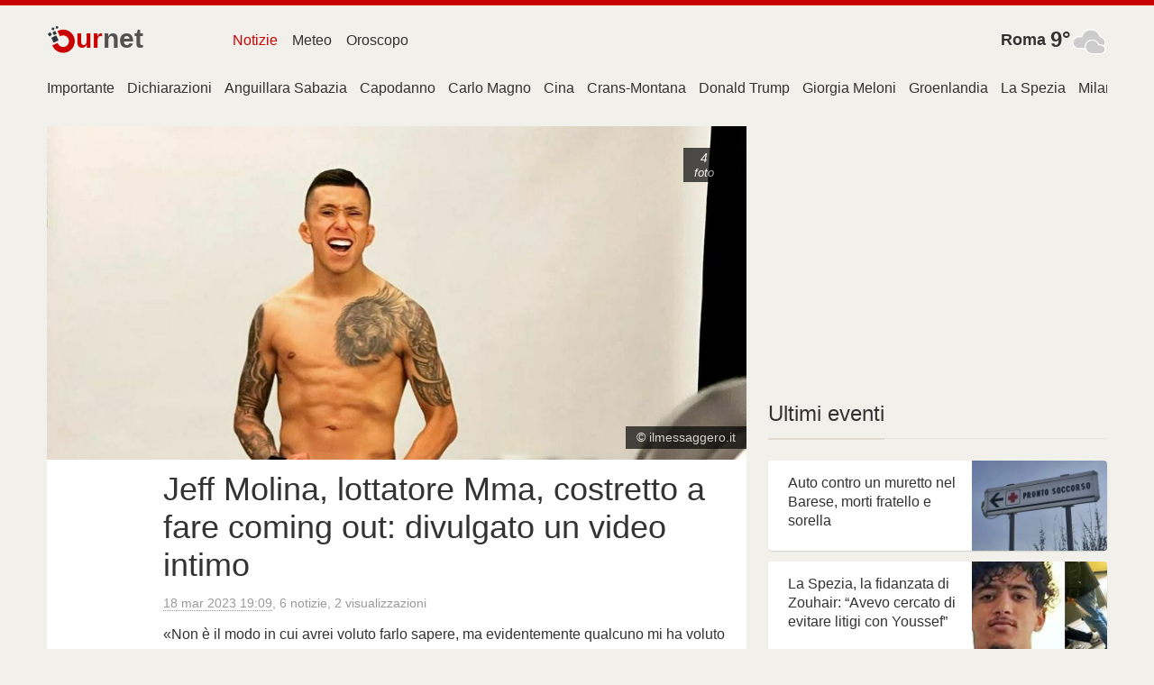

--- FILE ---
content_type: text/html; charset=utf-8
request_url: https://www.google.com/recaptcha/api2/aframe
body_size: 266
content:
<!DOCTYPE HTML><html><head><meta http-equiv="content-type" content="text/html; charset=UTF-8"></head><body><script nonce="W5r-YbJgNilvQ0TpbEYUqw">/** Anti-fraud and anti-abuse applications only. See google.com/recaptcha */ try{var clients={'sodar':'https://pagead2.googlesyndication.com/pagead/sodar?'};window.addEventListener("message",function(a){try{if(a.source===window.parent){var b=JSON.parse(a.data);var c=clients[b['id']];if(c){var d=document.createElement('img');d.src=c+b['params']+'&rc='+(localStorage.getItem("rc::a")?sessionStorage.getItem("rc::b"):"");window.document.body.appendChild(d);sessionStorage.setItem("rc::e",parseInt(sessionStorage.getItem("rc::e")||0)+1);localStorage.setItem("rc::h",'1768782361628');}}}catch(b){}});window.parent.postMessage("_grecaptcha_ready", "*");}catch(b){}</script></body></html>